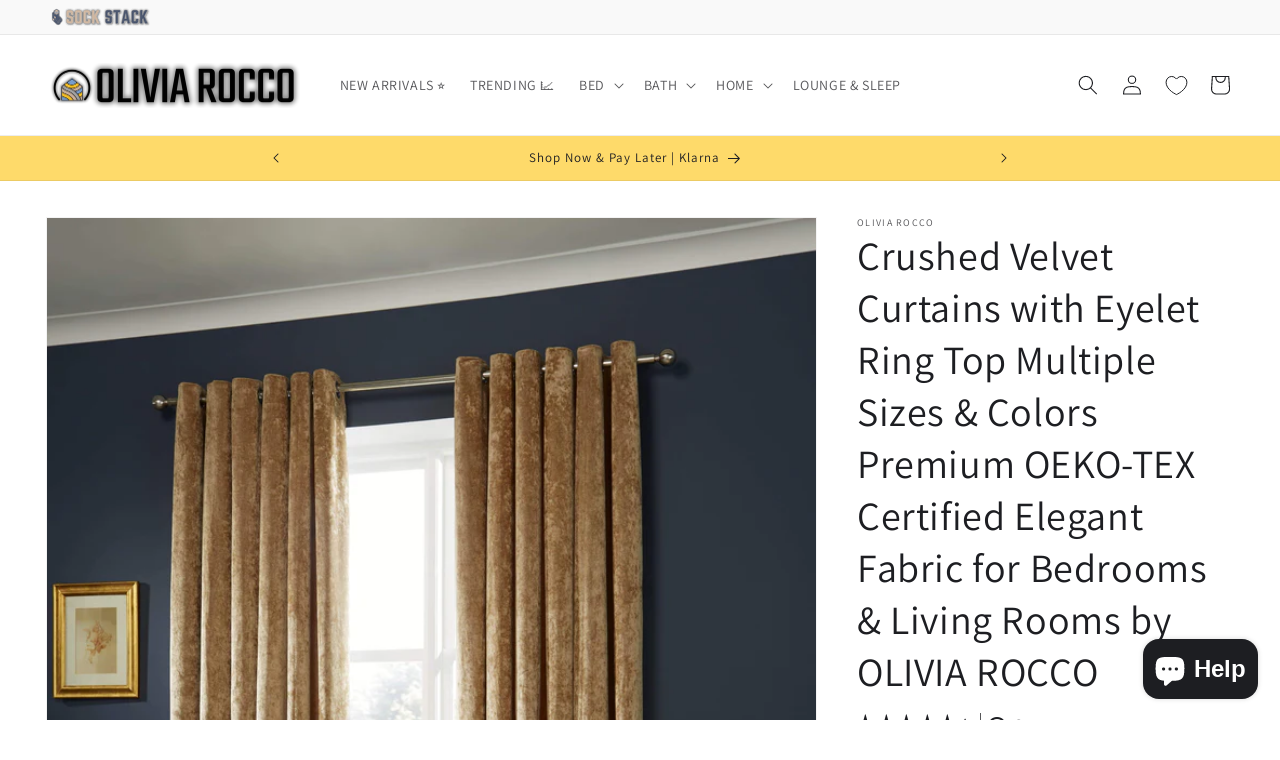

--- FILE ---
content_type: text/javascript; charset=utf-8
request_url: https://www.oliviarocco.com/products/crushed-velvet-curtains.js
body_size: 2774
content:
{"id":4614781927496,"title":"Crushed Velvet Curtains with Eyelet Ring Top Multiple Sizes \u0026 Colors Premium OEKO-TEX Certified Elegant Fabric for Bedrooms \u0026 Living Rooms by OLIVIA ROCCO","handle":"crushed-velvet-curtains","description":"\u003cdiv\u003e\n\u003ch2\u003e\u003cstrong\u003eCrushed Velvet Curtains By OLIVIA ROCCO\u003c\/strong\u003e\u003c\/h2\u003e\n\u003cp\u003eTransform your living space with the luxurious Crushed Velvet Curtains by OLIVIA ROCCO, designed in England. These premium curtain panels are not just home decor essentials; they are a statement of elegance and sophistication. Made from timeless glitz fabric, these curtains set themselves apart with their opulent texture and exquisite craftsmanship.\u003c\/p\u003e\n\u003ch2\u003eKey Feature 1: Premium Quality Fabric\u003c\/h2\u003e\n\u003cp\u003e\u003cstrong\u003eDescription:\u003c\/strong\u003e Crafted from 100% velvet polyester on the front and 100% polyester for the reverse lining, these curtains offer a plush feel and a rich look. The fabric is OEKO-TEX certified, ensuring it is free from harmful substances.\u003c\/p\u003e\n\u003cp\u003e\u003cstrong\u003eBenefits:\u003c\/strong\u003e\u003c\/p\u003e\n\u003cul\u003e\n\u003cli\u003eEnjoy peace of mind knowing you have eco-friendly and safe curtains.\u003c\/li\u003e\n\u003cli\u003eThe luxurious velvet provides a sumptuous texture that enhances the ambiance of any room.\u003c\/li\u003e\n\u003c\/ul\u003e\n\u003ch2\u003eKey Feature 2: Eyelet Ring Top Design\u003c\/h2\u003e\n\u003cp\u003e\u003cstrong\u003eDescription:\u003c\/strong\u003e Each set contains one eyelet ring top curtain pair, complete with matching tiebacks. The eyelet ring top allows for easy hanging and smooth sliding on your curtain rod.\u003c\/p\u003e\n\u003cp\u003e\u003cstrong\u003eBenefits:\u003c\/strong\u003e\u003c\/p\u003e\n\u003cul\u003e\n\u003cli\u003eSimplify your curtain installation process and achieve a sleek, modern look.\u003c\/li\u003e\n\u003cli\u003eThe ring top design ensures your curtains hang beautifully and open\/close effortlessly.\u003c\/li\u003e\n\u003c\/ul\u003e\n\u003ch2\u003eKey Feature 3: Multiple Size Options\u003c\/h2\u003e\n\u003cp\u003e\u003cstrong\u003eDescription:\u003c\/strong\u003e Available in a variety of sizes, these curtains cater to different window dimensions:\u003c\/p\u003e\n\u003cul\u003e\n\u003cli\u003e66\" (168 cm width) x 54\" (137 cm drop)\u003c\/li\u003e\n\u003cli\u003e66\" (168 cm width) x 72\" (183 cm drop)\u003c\/li\u003e\n\u003cli\u003e66\" (168 cm width) x 90” (229 cm drop)\u003c\/li\u003e\n\u003cli\u003e90\" (229 cm width) x 90” (229 cm drop)\u003c\/li\u003e\n\u003cli\u003eCushion Cover (43 x 43 cm)\u003c\/li\u003e\n\u003c\/ul\u003e\n\u003cp\u003e\u003cstrong\u003eBenefits:\u003c\/strong\u003e Select the perfect size to fit your needs and enhance any room in your home with these versatile curtains.\u003c\/p\u003e\n\u003ch2\u003eColours Or Style Options\u003c\/h2\u003e\n\u003cp\u003eThese Crushed Velvet Curtains are available in a range of stunning colours to suit your decor preferences, adding a touch of elegance and class to any room.\u003c\/p\u003e\n\u003ch2\u003eCare Guide\u003c\/h2\u003e\n\u003cp\u003eFor best results, please follow the care instructions provided on the packaging. Proper care will ensure the longevity and beauty of your curtains.\u003c\/p\u003e\n\u003ch2\u003eWhy Choose This Product\u003c\/h2\u003e\n\u003cp\u003eChoose OLIVIA ROCCO's Crushed Velvet Curtains for their unique blend of style, quality, and functionality. These curtains are designed to elevate your home decor with their luxurious texture and premium materials. Customer testimonials rave about their transformative impact on living spaces, citing their elegant appearance and ease of use. Invest in these curtains to enjoy unparalleled quality, trustworthiness, and value.\u003c\/p\u003e\n\u003ch2\u003eAdditional Information\u003c\/h2\u003e\n\u003cp\u003e\u003cstrong\u003eUsability:\u003c\/strong\u003e Perfect for bedrooms, living rooms, and dining areas, these curtains can be used to create a cosy, glamorous atmosphere. They also serve well in blocking out light and providing privacy.\u003c\/p\u003e\n\u003cp\u003e\u003cstrong\u003eWarranty and Support:\u003c\/strong\u003e Rest assured with our customer support and return policy. If you are not completely satisfied, we offer a hassle-free return process to ensure your satisfaction.\u003c\/p\u003e\n\u003c\/div\u003e","published_at":"2020-06-03T13:28:30+01:00","created_at":"2020-06-03T13:28:30+01:00","vendor":"OLIVIA ROCCO","type":"Curtain","tags":["_Hi_chtgptapp_optimised_this_description-generator","_Hi_chtgptapp_optimised_this_seo-meta-description","_Hi_chtgptapp_optimised_this_title-generator","_Hi_chtgptapp_saved_this_description-generator","_Hi_chtgptapp_saved_this_seo-meta-description","_Hi_chtgptapp_saved_this_title-generator","champagne","curtains","cushion","eyelet","flow-tag-backfill","gold","grey","mauve","natural","Out of Stock","purple","silver","velvet"],"price":300,"price_min":300,"price_max":4000,"available":true,"price_varies":true,"compare_at_price":null,"compare_at_price_min":0,"compare_at_price_max":0,"compare_at_price_varies":false,"variants":[{"id":32149909045320,"title":"66” x 54” \/ CHAMPAGNE","option1":"66” x 54”","option2":"CHAMPAGNE","option3":null,"sku":"ORW-SKU-325","requires_shipping":true,"taxable":true,"featured_image":{"id":29012445528136,"product_id":4614781927496,"position":3,"created_at":"2022-09-13T03:55:50+01:00","updated_at":"2025-07-04T14:47:02+01:00","alt":"Crushed Velvet Curtains with Eyelet Ring Top Multiple Sizes \u0026 Colors Premium OEKO-TEX Certified Elegant Fabric for Bedrooms \u0026 Living Rooms by OLIVIA ROCCO 66” x 54” \/ CHAMPAGNE Curtain","width":3840,"height":5040,"src":"https:\/\/cdn.shopify.com\/s\/files\/1\/0281\/1733\/6136\/products\/crushed-velvet-curtains-with-eyelet-ring-top-multiple-sizes-colors-premium-oeko-tex-certified-elegant-fabric-for-bedrooms-living-rooms-by-olivia-rocco-66-x-54-champagne-curtain-573585301.jpg?v=1751636822","variant_ids":[32149909045320,32149909078088,32149909110856,32149909143624,32149909176392]},"available":false,"name":"Crushed Velvet Curtains with Eyelet Ring Top Multiple Sizes \u0026 Colors Premium OEKO-TEX Certified Elegant Fabric for Bedrooms \u0026 Living Rooms by OLIVIA ROCCO - 66” x 54” \/ CHAMPAGNE","public_title":"66” x 54” \/ CHAMPAGNE","options":["66” x 54”","CHAMPAGNE"],"price":2500,"weight":0,"compare_at_price":null,"inventory_management":"shopify","barcode":"5060556947445","featured_media":{"alt":"Crushed Velvet Curtains with Eyelet Ring Top Multiple Sizes \u0026 Colors Premium OEKO-TEX Certified Elegant Fabric for Bedrooms \u0026 Living Rooms by OLIVIA ROCCO 66” x 54” \/ CHAMPAGNE Curtain","id":21332859060296,"position":3,"preview_image":{"aspect_ratio":0.762,"height":5040,"width":3840,"src":"https:\/\/cdn.shopify.com\/s\/files\/1\/0281\/1733\/6136\/products\/crushed-velvet-curtains-with-eyelet-ring-top-multiple-sizes-colors-premium-oeko-tex-certified-elegant-fabric-for-bedrooms-living-rooms-by-olivia-rocco-66-x-54-champagne-curtain-573585301.jpg?v=1751636822"}},"requires_selling_plan":false,"selling_plan_allocations":[]},{"id":32149909078088,"title":"66” x 72” \/ CHAMPAGNE","option1":"66” x 72”","option2":"CHAMPAGNE","option3":null,"sku":"ORW-SKU-326","requires_shipping":true,"taxable":true,"featured_image":{"id":29012445528136,"product_id":4614781927496,"position":3,"created_at":"2022-09-13T03:55:50+01:00","updated_at":"2025-07-04T14:47:02+01:00","alt":"Crushed Velvet Curtains with Eyelet Ring Top Multiple Sizes \u0026 Colors Premium OEKO-TEX Certified Elegant Fabric for Bedrooms \u0026 Living Rooms by OLIVIA ROCCO 66” x 54” \/ CHAMPAGNE Curtain","width":3840,"height":5040,"src":"https:\/\/cdn.shopify.com\/s\/files\/1\/0281\/1733\/6136\/products\/crushed-velvet-curtains-with-eyelet-ring-top-multiple-sizes-colors-premium-oeko-tex-certified-elegant-fabric-for-bedrooms-living-rooms-by-olivia-rocco-66-x-54-champagne-curtain-573585301.jpg?v=1751636822","variant_ids":[32149909045320,32149909078088,32149909110856,32149909143624,32149909176392]},"available":false,"name":"Crushed Velvet Curtains with Eyelet Ring Top Multiple Sizes \u0026 Colors Premium OEKO-TEX Certified Elegant Fabric for Bedrooms \u0026 Living Rooms by OLIVIA ROCCO - 66” x 72” \/ CHAMPAGNE","public_title":"66” x 72” \/ CHAMPAGNE","options":["66” x 72”","CHAMPAGNE"],"price":3000,"weight":0,"compare_at_price":null,"inventory_management":"shopify","barcode":"5060556947452","featured_media":{"alt":"Crushed Velvet Curtains with Eyelet Ring Top Multiple Sizes \u0026 Colors Premium OEKO-TEX Certified Elegant Fabric for Bedrooms \u0026 Living Rooms by OLIVIA ROCCO 66” x 54” \/ CHAMPAGNE Curtain","id":21332859060296,"position":3,"preview_image":{"aspect_ratio":0.762,"height":5040,"width":3840,"src":"https:\/\/cdn.shopify.com\/s\/files\/1\/0281\/1733\/6136\/products\/crushed-velvet-curtains-with-eyelet-ring-top-multiple-sizes-colors-premium-oeko-tex-certified-elegant-fabric-for-bedrooms-living-rooms-by-olivia-rocco-66-x-54-champagne-curtain-573585301.jpg?v=1751636822"}},"requires_selling_plan":false,"selling_plan_allocations":[]},{"id":32149909110856,"title":"66” x 90” \/ CHAMPAGNE","option1":"66” x 90”","option2":"CHAMPAGNE","option3":null,"sku":"ORW-SKU-327","requires_shipping":true,"taxable":true,"featured_image":{"id":29012445528136,"product_id":4614781927496,"position":3,"created_at":"2022-09-13T03:55:50+01:00","updated_at":"2025-07-04T14:47:02+01:00","alt":"Crushed Velvet Curtains with Eyelet Ring Top Multiple Sizes \u0026 Colors Premium OEKO-TEX Certified Elegant Fabric for Bedrooms \u0026 Living Rooms by OLIVIA ROCCO 66” x 54” \/ CHAMPAGNE Curtain","width":3840,"height":5040,"src":"https:\/\/cdn.shopify.com\/s\/files\/1\/0281\/1733\/6136\/products\/crushed-velvet-curtains-with-eyelet-ring-top-multiple-sizes-colors-premium-oeko-tex-certified-elegant-fabric-for-bedrooms-living-rooms-by-olivia-rocco-66-x-54-champagne-curtain-573585301.jpg?v=1751636822","variant_ids":[32149909045320,32149909078088,32149909110856,32149909143624,32149909176392]},"available":false,"name":"Crushed Velvet Curtains with Eyelet Ring Top Multiple Sizes \u0026 Colors Premium OEKO-TEX Certified Elegant Fabric for Bedrooms \u0026 Living Rooms by OLIVIA ROCCO - 66” x 90” \/ CHAMPAGNE","public_title":"66” x 90” \/ CHAMPAGNE","options":["66” x 90”","CHAMPAGNE"],"price":3500,"weight":0,"compare_at_price":null,"inventory_management":"shopify","barcode":"5060556947469","featured_media":{"alt":"Crushed Velvet Curtains with Eyelet Ring Top Multiple Sizes \u0026 Colors Premium OEKO-TEX Certified Elegant Fabric for Bedrooms \u0026 Living Rooms by OLIVIA ROCCO 66” x 54” \/ CHAMPAGNE Curtain","id":21332859060296,"position":3,"preview_image":{"aspect_ratio":0.762,"height":5040,"width":3840,"src":"https:\/\/cdn.shopify.com\/s\/files\/1\/0281\/1733\/6136\/products\/crushed-velvet-curtains-with-eyelet-ring-top-multiple-sizes-colors-premium-oeko-tex-certified-elegant-fabric-for-bedrooms-living-rooms-by-olivia-rocco-66-x-54-champagne-curtain-573585301.jpg?v=1751636822"}},"requires_selling_plan":false,"selling_plan_allocations":[]},{"id":32149909143624,"title":"90” x 90” \/ CHAMPAGNE","option1":"90” x 90”","option2":"CHAMPAGNE","option3":null,"sku":"ORW-SKU-328","requires_shipping":true,"taxable":true,"featured_image":{"id":29012445528136,"product_id":4614781927496,"position":3,"created_at":"2022-09-13T03:55:50+01:00","updated_at":"2025-07-04T14:47:02+01:00","alt":"Crushed Velvet Curtains with Eyelet Ring Top Multiple Sizes \u0026 Colors Premium OEKO-TEX Certified Elegant Fabric for Bedrooms \u0026 Living Rooms by OLIVIA ROCCO 66” x 54” \/ CHAMPAGNE Curtain","width":3840,"height":5040,"src":"https:\/\/cdn.shopify.com\/s\/files\/1\/0281\/1733\/6136\/products\/crushed-velvet-curtains-with-eyelet-ring-top-multiple-sizes-colors-premium-oeko-tex-certified-elegant-fabric-for-bedrooms-living-rooms-by-olivia-rocco-66-x-54-champagne-curtain-573585301.jpg?v=1751636822","variant_ids":[32149909045320,32149909078088,32149909110856,32149909143624,32149909176392]},"available":false,"name":"Crushed Velvet Curtains with Eyelet Ring Top Multiple Sizes \u0026 Colors Premium OEKO-TEX Certified Elegant Fabric for Bedrooms \u0026 Living Rooms by OLIVIA ROCCO - 90” x 90” \/ CHAMPAGNE","public_title":"90” x 90” \/ CHAMPAGNE","options":["90” x 90”","CHAMPAGNE"],"price":4000,"weight":0,"compare_at_price":null,"inventory_management":"shopify","barcode":"5060556947476","featured_media":{"alt":"Crushed Velvet Curtains with Eyelet Ring Top Multiple Sizes \u0026 Colors Premium OEKO-TEX Certified Elegant Fabric for Bedrooms \u0026 Living Rooms by OLIVIA ROCCO 66” x 54” \/ CHAMPAGNE Curtain","id":21332859060296,"position":3,"preview_image":{"aspect_ratio":0.762,"height":5040,"width":3840,"src":"https:\/\/cdn.shopify.com\/s\/files\/1\/0281\/1733\/6136\/products\/crushed-velvet-curtains-with-eyelet-ring-top-multiple-sizes-colors-premium-oeko-tex-certified-elegant-fabric-for-bedrooms-living-rooms-by-olivia-rocco-66-x-54-champagne-curtain-573585301.jpg?v=1751636822"}},"requires_selling_plan":false,"selling_plan_allocations":[]},{"id":32149909176392,"title":"CUSHION COVER \/ CHAMPAGNE","option1":"CUSHION COVER","option2":"CHAMPAGNE","option3":null,"sku":"ORW-SKU-329","requires_shipping":true,"taxable":true,"featured_image":{"id":29012445528136,"product_id":4614781927496,"position":3,"created_at":"2022-09-13T03:55:50+01:00","updated_at":"2025-07-04T14:47:02+01:00","alt":"Crushed Velvet Curtains with Eyelet Ring Top Multiple Sizes \u0026 Colors Premium OEKO-TEX Certified Elegant Fabric for Bedrooms \u0026 Living Rooms by OLIVIA ROCCO 66” x 54” \/ CHAMPAGNE Curtain","width":3840,"height":5040,"src":"https:\/\/cdn.shopify.com\/s\/files\/1\/0281\/1733\/6136\/products\/crushed-velvet-curtains-with-eyelet-ring-top-multiple-sizes-colors-premium-oeko-tex-certified-elegant-fabric-for-bedrooms-living-rooms-by-olivia-rocco-66-x-54-champagne-curtain-573585301.jpg?v=1751636822","variant_ids":[32149909045320,32149909078088,32149909110856,32149909143624,32149909176392]},"available":true,"name":"Crushed Velvet Curtains with Eyelet Ring Top Multiple Sizes \u0026 Colors Premium OEKO-TEX Certified Elegant Fabric for Bedrooms \u0026 Living Rooms by OLIVIA ROCCO - CUSHION COVER \/ CHAMPAGNE","public_title":"CUSHION COVER \/ CHAMPAGNE","options":["CUSHION COVER","CHAMPAGNE"],"price":300,"weight":0,"compare_at_price":null,"inventory_management":"shopify","barcode":"5060556947506","featured_media":{"alt":"Crushed Velvet Curtains with Eyelet Ring Top Multiple Sizes \u0026 Colors Premium OEKO-TEX Certified Elegant Fabric for Bedrooms \u0026 Living Rooms by OLIVIA ROCCO 66” x 54” \/ CHAMPAGNE Curtain","id":21332859060296,"position":3,"preview_image":{"aspect_ratio":0.762,"height":5040,"width":3840,"src":"https:\/\/cdn.shopify.com\/s\/files\/1\/0281\/1733\/6136\/products\/crushed-velvet-curtains-with-eyelet-ring-top-multiple-sizes-colors-premium-oeko-tex-certified-elegant-fabric-for-bedrooms-living-rooms-by-olivia-rocco-66-x-54-champagne-curtain-573585301.jpg?v=1751636822"}},"requires_selling_plan":false,"selling_plan_allocations":[]},{"id":32149909209160,"title":"66” x 54” \/ SILVER","option1":"66” x 54”","option2":"SILVER","option3":null,"sku":"ORW-SKU-330","requires_shipping":true,"taxable":true,"featured_image":{"id":29012291551304,"product_id":4614781927496,"position":1,"created_at":"2022-09-13T02:40:44+01:00","updated_at":"2025-07-04T14:46:59+01:00","alt":"Crushed Velvet Curtains with Eyelet Ring Top Multiple Sizes \u0026 Colors Premium OEKO-TEX Certified Elegant Fabric for Bedrooms \u0026 Living Rooms by OLIVIA ROCCO 66” x 54” \/ SILVER Curtain","width":3840,"height":5040,"src":"https:\/\/cdn.shopify.com\/s\/files\/1\/0281\/1733\/6136\/products\/crushed-velvet-curtains-with-eyelet-ring-top-multiple-sizes-colors-premium-oeko-tex-certified-elegant-fabric-for-bedrooms-living-rooms-by-olivia-rocco-66-x-54-silver-curtain-573585290.jpg?v=1751636819","variant_ids":[32149909209160,32149909241928,32149909274696,32149909307464,32149909340232]},"available":false,"name":"Crushed Velvet Curtains with Eyelet Ring Top Multiple Sizes \u0026 Colors Premium OEKO-TEX Certified Elegant Fabric for Bedrooms \u0026 Living Rooms by OLIVIA ROCCO - 66” x 54” \/ SILVER","public_title":"66” x 54” \/ SILVER","options":["66” x 54”","SILVER"],"price":2500,"weight":0,"compare_at_price":null,"inventory_management":"shopify","barcode":"5060556947360","featured_media":{"alt":"Crushed Velvet Curtains with Eyelet Ring Top Multiple Sizes \u0026 Colors Premium OEKO-TEX Certified Elegant Fabric for Bedrooms \u0026 Living Rooms by OLIVIA ROCCO 66” x 54” \/ SILVER Curtain","id":21332702593096,"position":1,"preview_image":{"aspect_ratio":0.762,"height":5040,"width":3840,"src":"https:\/\/cdn.shopify.com\/s\/files\/1\/0281\/1733\/6136\/products\/crushed-velvet-curtains-with-eyelet-ring-top-multiple-sizes-colors-premium-oeko-tex-certified-elegant-fabric-for-bedrooms-living-rooms-by-olivia-rocco-66-x-54-silver-curtain-573585290.jpg?v=1751636819"}},"requires_selling_plan":false,"selling_plan_allocations":[]},{"id":32149909241928,"title":"66” x 72” \/ SILVER","option1":"66” x 72”","option2":"SILVER","option3":null,"sku":"ORW-SKU-331","requires_shipping":true,"taxable":true,"featured_image":{"id":29012291551304,"product_id":4614781927496,"position":1,"created_at":"2022-09-13T02:40:44+01:00","updated_at":"2025-07-04T14:46:59+01:00","alt":"Crushed Velvet Curtains with Eyelet Ring Top Multiple Sizes \u0026 Colors Premium OEKO-TEX Certified Elegant Fabric for Bedrooms \u0026 Living Rooms by OLIVIA ROCCO 66” x 54” \/ SILVER Curtain","width":3840,"height":5040,"src":"https:\/\/cdn.shopify.com\/s\/files\/1\/0281\/1733\/6136\/products\/crushed-velvet-curtains-with-eyelet-ring-top-multiple-sizes-colors-premium-oeko-tex-certified-elegant-fabric-for-bedrooms-living-rooms-by-olivia-rocco-66-x-54-silver-curtain-573585290.jpg?v=1751636819","variant_ids":[32149909209160,32149909241928,32149909274696,32149909307464,32149909340232]},"available":false,"name":"Crushed Velvet Curtains with Eyelet Ring Top Multiple Sizes \u0026 Colors Premium OEKO-TEX Certified Elegant Fabric for Bedrooms \u0026 Living Rooms by OLIVIA ROCCO - 66” x 72” \/ SILVER","public_title":"66” x 72” \/ SILVER","options":["66” x 72”","SILVER"],"price":3000,"weight":0,"compare_at_price":null,"inventory_management":"shopify","barcode":"5060556947377","featured_media":{"alt":"Crushed Velvet Curtains with Eyelet Ring Top Multiple Sizes \u0026 Colors Premium OEKO-TEX Certified Elegant Fabric for Bedrooms \u0026 Living Rooms by OLIVIA ROCCO 66” x 54” \/ SILVER Curtain","id":21332702593096,"position":1,"preview_image":{"aspect_ratio":0.762,"height":5040,"width":3840,"src":"https:\/\/cdn.shopify.com\/s\/files\/1\/0281\/1733\/6136\/products\/crushed-velvet-curtains-with-eyelet-ring-top-multiple-sizes-colors-premium-oeko-tex-certified-elegant-fabric-for-bedrooms-living-rooms-by-olivia-rocco-66-x-54-silver-curtain-573585290.jpg?v=1751636819"}},"requires_selling_plan":false,"selling_plan_allocations":[]},{"id":32149909274696,"title":"66” x 90” \/ SILVER","option1":"66” x 90”","option2":"SILVER","option3":null,"sku":"ORW-SKU-332","requires_shipping":true,"taxable":true,"featured_image":{"id":29012291551304,"product_id":4614781927496,"position":1,"created_at":"2022-09-13T02:40:44+01:00","updated_at":"2025-07-04T14:46:59+01:00","alt":"Crushed Velvet Curtains with Eyelet Ring Top Multiple Sizes \u0026 Colors Premium OEKO-TEX Certified Elegant Fabric for Bedrooms \u0026 Living Rooms by OLIVIA ROCCO 66” x 54” \/ SILVER Curtain","width":3840,"height":5040,"src":"https:\/\/cdn.shopify.com\/s\/files\/1\/0281\/1733\/6136\/products\/crushed-velvet-curtains-with-eyelet-ring-top-multiple-sizes-colors-premium-oeko-tex-certified-elegant-fabric-for-bedrooms-living-rooms-by-olivia-rocco-66-x-54-silver-curtain-573585290.jpg?v=1751636819","variant_ids":[32149909209160,32149909241928,32149909274696,32149909307464,32149909340232]},"available":false,"name":"Crushed Velvet Curtains with Eyelet Ring Top Multiple Sizes \u0026 Colors Premium OEKO-TEX Certified Elegant Fabric for Bedrooms \u0026 Living Rooms by OLIVIA ROCCO - 66” x 90” \/ SILVER","public_title":"66” x 90” \/ SILVER","options":["66” x 90”","SILVER"],"price":3500,"weight":0,"compare_at_price":null,"inventory_management":"shopify","barcode":"5060556947384","featured_media":{"alt":"Crushed Velvet Curtains with Eyelet Ring Top Multiple Sizes \u0026 Colors Premium OEKO-TEX Certified Elegant Fabric for Bedrooms \u0026 Living Rooms by OLIVIA ROCCO 66” x 54” \/ SILVER Curtain","id":21332702593096,"position":1,"preview_image":{"aspect_ratio":0.762,"height":5040,"width":3840,"src":"https:\/\/cdn.shopify.com\/s\/files\/1\/0281\/1733\/6136\/products\/crushed-velvet-curtains-with-eyelet-ring-top-multiple-sizes-colors-premium-oeko-tex-certified-elegant-fabric-for-bedrooms-living-rooms-by-olivia-rocco-66-x-54-silver-curtain-573585290.jpg?v=1751636819"}},"requires_selling_plan":false,"selling_plan_allocations":[]},{"id":32149909307464,"title":"90” x 90” \/ SILVER","option1":"90” x 90”","option2":"SILVER","option3":null,"sku":"ORW-SKU-333","requires_shipping":true,"taxable":true,"featured_image":{"id":29012291551304,"product_id":4614781927496,"position":1,"created_at":"2022-09-13T02:40:44+01:00","updated_at":"2025-07-04T14:46:59+01:00","alt":"Crushed Velvet Curtains with Eyelet Ring Top Multiple Sizes \u0026 Colors Premium OEKO-TEX Certified Elegant Fabric for Bedrooms \u0026 Living Rooms by OLIVIA ROCCO 66” x 54” \/ SILVER Curtain","width":3840,"height":5040,"src":"https:\/\/cdn.shopify.com\/s\/files\/1\/0281\/1733\/6136\/products\/crushed-velvet-curtains-with-eyelet-ring-top-multiple-sizes-colors-premium-oeko-tex-certified-elegant-fabric-for-bedrooms-living-rooms-by-olivia-rocco-66-x-54-silver-curtain-573585290.jpg?v=1751636819","variant_ids":[32149909209160,32149909241928,32149909274696,32149909307464,32149909340232]},"available":false,"name":"Crushed Velvet Curtains with Eyelet Ring Top Multiple Sizes \u0026 Colors Premium OEKO-TEX Certified Elegant Fabric for Bedrooms \u0026 Living Rooms by OLIVIA ROCCO - 90” x 90” \/ SILVER","public_title":"90” x 90” \/ SILVER","options":["90” x 90”","SILVER"],"price":4000,"weight":0,"compare_at_price":null,"inventory_management":"shopify","barcode":"5060556947391","featured_media":{"alt":"Crushed Velvet Curtains with Eyelet Ring Top Multiple Sizes \u0026 Colors Premium OEKO-TEX Certified Elegant Fabric for Bedrooms \u0026 Living Rooms by OLIVIA ROCCO 66” x 54” \/ SILVER Curtain","id":21332702593096,"position":1,"preview_image":{"aspect_ratio":0.762,"height":5040,"width":3840,"src":"https:\/\/cdn.shopify.com\/s\/files\/1\/0281\/1733\/6136\/products\/crushed-velvet-curtains-with-eyelet-ring-top-multiple-sizes-colors-premium-oeko-tex-certified-elegant-fabric-for-bedrooms-living-rooms-by-olivia-rocco-66-x-54-silver-curtain-573585290.jpg?v=1751636819"}},"requires_selling_plan":false,"selling_plan_allocations":[]},{"id":32149909340232,"title":"CUSHION COVER \/ SILVER","option1":"CUSHION COVER","option2":"SILVER","option3":null,"sku":"ORW-SKU-334","requires_shipping":true,"taxable":true,"featured_image":{"id":29012291551304,"product_id":4614781927496,"position":1,"created_at":"2022-09-13T02:40:44+01:00","updated_at":"2025-07-04T14:46:59+01:00","alt":"Crushed Velvet Curtains with Eyelet Ring Top Multiple Sizes \u0026 Colors Premium OEKO-TEX Certified Elegant Fabric for Bedrooms \u0026 Living Rooms by OLIVIA ROCCO 66” x 54” \/ SILVER Curtain","width":3840,"height":5040,"src":"https:\/\/cdn.shopify.com\/s\/files\/1\/0281\/1733\/6136\/products\/crushed-velvet-curtains-with-eyelet-ring-top-multiple-sizes-colors-premium-oeko-tex-certified-elegant-fabric-for-bedrooms-living-rooms-by-olivia-rocco-66-x-54-silver-curtain-573585290.jpg?v=1751636819","variant_ids":[32149909209160,32149909241928,32149909274696,32149909307464,32149909340232]},"available":true,"name":"Crushed Velvet Curtains with Eyelet Ring Top Multiple Sizes \u0026 Colors Premium OEKO-TEX Certified Elegant Fabric for Bedrooms \u0026 Living Rooms by OLIVIA ROCCO - CUSHION COVER \/ SILVER","public_title":"CUSHION COVER \/ SILVER","options":["CUSHION COVER","SILVER"],"price":300,"weight":0,"compare_at_price":null,"inventory_management":"shopify","barcode":"5060556947483","featured_media":{"alt":"Crushed Velvet Curtains with Eyelet Ring Top Multiple Sizes \u0026 Colors Premium OEKO-TEX Certified Elegant Fabric for Bedrooms \u0026 Living Rooms by OLIVIA ROCCO 66” x 54” \/ SILVER Curtain","id":21332702593096,"position":1,"preview_image":{"aspect_ratio":0.762,"height":5040,"width":3840,"src":"https:\/\/cdn.shopify.com\/s\/files\/1\/0281\/1733\/6136\/products\/crushed-velvet-curtains-with-eyelet-ring-top-multiple-sizes-colors-premium-oeko-tex-certified-elegant-fabric-for-bedrooms-living-rooms-by-olivia-rocco-66-x-54-silver-curtain-573585290.jpg?v=1751636819"}},"requires_selling_plan":false,"selling_plan_allocations":[]},{"id":32149909405768,"title":"66” x 54” \/ MAUVE","option1":"66” x 54”","option2":"MAUVE","option3":null,"sku":"ORW-SKU-335","requires_shipping":true,"taxable":true,"featured_image":{"id":29012291092552,"product_id":4614781927496,"position":2,"created_at":"2022-09-13T02:40:34+01:00","updated_at":"2025-07-04T15:11:07+01:00","alt":"Crushed Velvet Curtains with Eyelet Ring Top Multiple Sizes \u0026 Colors Premium OEKO-TEX Certified Elegant Fabric for Bedrooms \u0026 Living Rooms by OLIVIA ROCCO 66” x 54” \/ MAUVE Curtain","width":3840,"height":5040,"src":"https:\/\/cdn.shopify.com\/s\/files\/1\/0281\/1733\/6136\/products\/crushed-velvet-curtains-with-eyelet-ring-top-multiple-sizes-colors-premium-oeko-tex-certified-elegant-fabric-for-bedrooms-living-rooms-by-olivia-rocco-66-x-54-mauve-curtain-588247390.jpg?v=1751638267","variant_ids":[32149909405768,32149909438536,32149909471304,32149909504072,32149909536840]},"available":false,"name":"Crushed Velvet Curtains with Eyelet Ring Top Multiple Sizes \u0026 Colors Premium OEKO-TEX Certified Elegant Fabric for Bedrooms \u0026 Living Rooms by OLIVIA ROCCO - 66” x 54” \/ MAUVE","public_title":"66” x 54” \/ MAUVE","options":["66” x 54”","MAUVE"],"price":2500,"weight":0,"compare_at_price":null,"inventory_management":"shopify","barcode":"5060556947407","featured_media":{"alt":"Crushed Velvet Curtains with Eyelet Ring Top Multiple Sizes \u0026 Colors Premium OEKO-TEX Certified Elegant Fabric for Bedrooms \u0026 Living Rooms by OLIVIA ROCCO 66” x 54” \/ MAUVE Curtain","id":21332702134344,"position":2,"preview_image":{"aspect_ratio":0.762,"height":5040,"width":3840,"src":"https:\/\/cdn.shopify.com\/s\/files\/1\/0281\/1733\/6136\/products\/crushed-velvet-curtains-with-eyelet-ring-top-multiple-sizes-colors-premium-oeko-tex-certified-elegant-fabric-for-bedrooms-living-rooms-by-olivia-rocco-66-x-54-mauve-curtain-588247390.jpg?v=1751638267"}},"requires_selling_plan":false,"selling_plan_allocations":[]},{"id":32149909438536,"title":"66” x 72” \/ MAUVE","option1":"66” x 72”","option2":"MAUVE","option3":null,"sku":"ORW-SKU-336","requires_shipping":true,"taxable":true,"featured_image":{"id":29012291092552,"product_id":4614781927496,"position":2,"created_at":"2022-09-13T02:40:34+01:00","updated_at":"2025-07-04T15:11:07+01:00","alt":"Crushed Velvet Curtains with Eyelet Ring Top Multiple Sizes \u0026 Colors Premium OEKO-TEX Certified Elegant Fabric for Bedrooms \u0026 Living Rooms by OLIVIA ROCCO 66” x 54” \/ MAUVE Curtain","width":3840,"height":5040,"src":"https:\/\/cdn.shopify.com\/s\/files\/1\/0281\/1733\/6136\/products\/crushed-velvet-curtains-with-eyelet-ring-top-multiple-sizes-colors-premium-oeko-tex-certified-elegant-fabric-for-bedrooms-living-rooms-by-olivia-rocco-66-x-54-mauve-curtain-588247390.jpg?v=1751638267","variant_ids":[32149909405768,32149909438536,32149909471304,32149909504072,32149909536840]},"available":false,"name":"Crushed Velvet Curtains with Eyelet Ring Top Multiple Sizes \u0026 Colors Premium OEKO-TEX Certified Elegant Fabric for Bedrooms \u0026 Living Rooms by OLIVIA ROCCO - 66” x 72” \/ MAUVE","public_title":"66” x 72” \/ MAUVE","options":["66” x 72”","MAUVE"],"price":3000,"weight":0,"compare_at_price":null,"inventory_management":"shopify","barcode":"5060556947414","featured_media":{"alt":"Crushed Velvet Curtains with Eyelet Ring Top Multiple Sizes \u0026 Colors Premium OEKO-TEX Certified Elegant Fabric for Bedrooms \u0026 Living Rooms by OLIVIA ROCCO 66” x 54” \/ MAUVE Curtain","id":21332702134344,"position":2,"preview_image":{"aspect_ratio":0.762,"height":5040,"width":3840,"src":"https:\/\/cdn.shopify.com\/s\/files\/1\/0281\/1733\/6136\/products\/crushed-velvet-curtains-with-eyelet-ring-top-multiple-sizes-colors-premium-oeko-tex-certified-elegant-fabric-for-bedrooms-living-rooms-by-olivia-rocco-66-x-54-mauve-curtain-588247390.jpg?v=1751638267"}},"requires_selling_plan":false,"selling_plan_allocations":[]},{"id":32149909471304,"title":"66” x 90” \/ MAUVE","option1":"66” x 90”","option2":"MAUVE","option3":null,"sku":"ORW-SKU-337","requires_shipping":true,"taxable":true,"featured_image":{"id":29012291092552,"product_id":4614781927496,"position":2,"created_at":"2022-09-13T02:40:34+01:00","updated_at":"2025-07-04T15:11:07+01:00","alt":"Crushed Velvet Curtains with Eyelet Ring Top Multiple Sizes \u0026 Colors Premium OEKO-TEX Certified Elegant Fabric for Bedrooms \u0026 Living Rooms by OLIVIA ROCCO 66” x 54” \/ MAUVE Curtain","width":3840,"height":5040,"src":"https:\/\/cdn.shopify.com\/s\/files\/1\/0281\/1733\/6136\/products\/crushed-velvet-curtains-with-eyelet-ring-top-multiple-sizes-colors-premium-oeko-tex-certified-elegant-fabric-for-bedrooms-living-rooms-by-olivia-rocco-66-x-54-mauve-curtain-588247390.jpg?v=1751638267","variant_ids":[32149909405768,32149909438536,32149909471304,32149909504072,32149909536840]},"available":false,"name":"Crushed Velvet Curtains with Eyelet Ring Top Multiple Sizes \u0026 Colors Premium OEKO-TEX Certified Elegant Fabric for Bedrooms \u0026 Living Rooms by OLIVIA ROCCO - 66” x 90” \/ MAUVE","public_title":"66” x 90” \/ MAUVE","options":["66” x 90”","MAUVE"],"price":3500,"weight":0,"compare_at_price":null,"inventory_management":"shopify","barcode":"5060556947421","featured_media":{"alt":"Crushed Velvet Curtains with Eyelet Ring Top Multiple Sizes \u0026 Colors Premium OEKO-TEX Certified Elegant Fabric for Bedrooms \u0026 Living Rooms by OLIVIA ROCCO 66” x 54” \/ MAUVE Curtain","id":21332702134344,"position":2,"preview_image":{"aspect_ratio":0.762,"height":5040,"width":3840,"src":"https:\/\/cdn.shopify.com\/s\/files\/1\/0281\/1733\/6136\/products\/crushed-velvet-curtains-with-eyelet-ring-top-multiple-sizes-colors-premium-oeko-tex-certified-elegant-fabric-for-bedrooms-living-rooms-by-olivia-rocco-66-x-54-mauve-curtain-588247390.jpg?v=1751638267"}},"requires_selling_plan":false,"selling_plan_allocations":[]},{"id":32149909504072,"title":"90” x 90” \/ MAUVE","option1":"90” x 90”","option2":"MAUVE","option3":null,"sku":"ORW-SKU-338","requires_shipping":true,"taxable":true,"featured_image":{"id":29012291092552,"product_id":4614781927496,"position":2,"created_at":"2022-09-13T02:40:34+01:00","updated_at":"2025-07-04T15:11:07+01:00","alt":"Crushed Velvet Curtains with Eyelet Ring Top Multiple Sizes \u0026 Colors Premium OEKO-TEX Certified Elegant Fabric for Bedrooms \u0026 Living Rooms by OLIVIA ROCCO 66” x 54” \/ MAUVE Curtain","width":3840,"height":5040,"src":"https:\/\/cdn.shopify.com\/s\/files\/1\/0281\/1733\/6136\/products\/crushed-velvet-curtains-with-eyelet-ring-top-multiple-sizes-colors-premium-oeko-tex-certified-elegant-fabric-for-bedrooms-living-rooms-by-olivia-rocco-66-x-54-mauve-curtain-588247390.jpg?v=1751638267","variant_ids":[32149909405768,32149909438536,32149909471304,32149909504072,32149909536840]},"available":false,"name":"Crushed Velvet Curtains with Eyelet Ring Top Multiple Sizes \u0026 Colors Premium OEKO-TEX Certified Elegant Fabric for Bedrooms \u0026 Living Rooms by OLIVIA ROCCO - 90” x 90” \/ MAUVE","public_title":"90” x 90” \/ MAUVE","options":["90” x 90”","MAUVE"],"price":4000,"weight":0,"compare_at_price":null,"inventory_management":"shopify","barcode":"5060556947438","featured_media":{"alt":"Crushed Velvet Curtains with Eyelet Ring Top Multiple Sizes \u0026 Colors Premium OEKO-TEX Certified Elegant Fabric for Bedrooms \u0026 Living Rooms by OLIVIA ROCCO 66” x 54” \/ MAUVE Curtain","id":21332702134344,"position":2,"preview_image":{"aspect_ratio":0.762,"height":5040,"width":3840,"src":"https:\/\/cdn.shopify.com\/s\/files\/1\/0281\/1733\/6136\/products\/crushed-velvet-curtains-with-eyelet-ring-top-multiple-sizes-colors-premium-oeko-tex-certified-elegant-fabric-for-bedrooms-living-rooms-by-olivia-rocco-66-x-54-mauve-curtain-588247390.jpg?v=1751638267"}},"requires_selling_plan":false,"selling_plan_allocations":[]},{"id":32149909536840,"title":"CUSHION COVER \/ MAUVE","option1":"CUSHION COVER","option2":"MAUVE","option3":null,"sku":"ORW-SKU-339","requires_shipping":true,"taxable":true,"featured_image":{"id":29012291092552,"product_id":4614781927496,"position":2,"created_at":"2022-09-13T02:40:34+01:00","updated_at":"2025-07-04T15:11:07+01:00","alt":"Crushed Velvet Curtains with Eyelet Ring Top Multiple Sizes \u0026 Colors Premium OEKO-TEX Certified Elegant Fabric for Bedrooms \u0026 Living Rooms by OLIVIA ROCCO 66” x 54” \/ MAUVE Curtain","width":3840,"height":5040,"src":"https:\/\/cdn.shopify.com\/s\/files\/1\/0281\/1733\/6136\/products\/crushed-velvet-curtains-with-eyelet-ring-top-multiple-sizes-colors-premium-oeko-tex-certified-elegant-fabric-for-bedrooms-living-rooms-by-olivia-rocco-66-x-54-mauve-curtain-588247390.jpg?v=1751638267","variant_ids":[32149909405768,32149909438536,32149909471304,32149909504072,32149909536840]},"available":false,"name":"Crushed Velvet Curtains with Eyelet Ring Top Multiple Sizes \u0026 Colors Premium OEKO-TEX Certified Elegant Fabric for Bedrooms \u0026 Living Rooms by OLIVIA ROCCO - CUSHION COVER \/ MAUVE","public_title":"CUSHION COVER \/ MAUVE","options":["CUSHION COVER","MAUVE"],"price":300,"weight":0,"compare_at_price":null,"inventory_management":"shopify","barcode":"5060556947490","featured_media":{"alt":"Crushed Velvet Curtains with Eyelet Ring Top Multiple Sizes \u0026 Colors Premium OEKO-TEX Certified Elegant Fabric for Bedrooms \u0026 Living Rooms by OLIVIA ROCCO 66” x 54” \/ MAUVE Curtain","id":21332702134344,"position":2,"preview_image":{"aspect_ratio":0.762,"height":5040,"width":3840,"src":"https:\/\/cdn.shopify.com\/s\/files\/1\/0281\/1733\/6136\/products\/crushed-velvet-curtains-with-eyelet-ring-top-multiple-sizes-colors-premium-oeko-tex-certified-elegant-fabric-for-bedrooms-living-rooms-by-olivia-rocco-66-x-54-mauve-curtain-588247390.jpg?v=1751638267"}},"requires_selling_plan":false,"selling_plan_allocations":[]}],"images":["\/\/cdn.shopify.com\/s\/files\/1\/0281\/1733\/6136\/products\/crushed-velvet-curtains-with-eyelet-ring-top-multiple-sizes-colors-premium-oeko-tex-certified-elegant-fabric-for-bedrooms-living-rooms-by-olivia-rocco-66-x-54-silver-curtain-573585290.jpg?v=1751636819","\/\/cdn.shopify.com\/s\/files\/1\/0281\/1733\/6136\/products\/crushed-velvet-curtains-with-eyelet-ring-top-multiple-sizes-colors-premium-oeko-tex-certified-elegant-fabric-for-bedrooms-living-rooms-by-olivia-rocco-66-x-54-mauve-curtain-588247390.jpg?v=1751638267","\/\/cdn.shopify.com\/s\/files\/1\/0281\/1733\/6136\/products\/crushed-velvet-curtains-with-eyelet-ring-top-multiple-sizes-colors-premium-oeko-tex-certified-elegant-fabric-for-bedrooms-living-rooms-by-olivia-rocco-66-x-54-champagne-curtain-573585301.jpg?v=1751636822"],"featured_image":"\/\/cdn.shopify.com\/s\/files\/1\/0281\/1733\/6136\/products\/crushed-velvet-curtains-with-eyelet-ring-top-multiple-sizes-colors-premium-oeko-tex-certified-elegant-fabric-for-bedrooms-living-rooms-by-olivia-rocco-66-x-54-silver-curtain-573585290.jpg?v=1751636819","options":[{"name":"Size","position":1,"values":["66” x 54”","66” x 72”","66” x 90”","90” x 90”","CUSHION COVER"]},{"name":"Colour","position":2,"values":["CHAMPAGNE","SILVER","MAUVE"]}],"url":"\/products\/crushed-velvet-curtains","media":[{"alt":"Crushed Velvet Curtains with Eyelet Ring Top Multiple Sizes \u0026 Colors Premium OEKO-TEX Certified Elegant Fabric for Bedrooms \u0026 Living Rooms by OLIVIA ROCCO 66” x 54” \/ SILVER Curtain","id":21332702593096,"position":1,"preview_image":{"aspect_ratio":0.762,"height":5040,"width":3840,"src":"https:\/\/cdn.shopify.com\/s\/files\/1\/0281\/1733\/6136\/products\/crushed-velvet-curtains-with-eyelet-ring-top-multiple-sizes-colors-premium-oeko-tex-certified-elegant-fabric-for-bedrooms-living-rooms-by-olivia-rocco-66-x-54-silver-curtain-573585290.jpg?v=1751636819"},"aspect_ratio":0.762,"height":5040,"media_type":"image","src":"https:\/\/cdn.shopify.com\/s\/files\/1\/0281\/1733\/6136\/products\/crushed-velvet-curtains-with-eyelet-ring-top-multiple-sizes-colors-premium-oeko-tex-certified-elegant-fabric-for-bedrooms-living-rooms-by-olivia-rocco-66-x-54-silver-curtain-573585290.jpg?v=1751636819","width":3840},{"alt":"Crushed Velvet Curtains with Eyelet Ring Top Multiple Sizes \u0026 Colors Premium OEKO-TEX Certified Elegant Fabric for Bedrooms \u0026 Living Rooms by OLIVIA ROCCO 66” x 54” \/ MAUVE Curtain","id":21332702134344,"position":2,"preview_image":{"aspect_ratio":0.762,"height":5040,"width":3840,"src":"https:\/\/cdn.shopify.com\/s\/files\/1\/0281\/1733\/6136\/products\/crushed-velvet-curtains-with-eyelet-ring-top-multiple-sizes-colors-premium-oeko-tex-certified-elegant-fabric-for-bedrooms-living-rooms-by-olivia-rocco-66-x-54-mauve-curtain-588247390.jpg?v=1751638267"},"aspect_ratio":0.762,"height":5040,"media_type":"image","src":"https:\/\/cdn.shopify.com\/s\/files\/1\/0281\/1733\/6136\/products\/crushed-velvet-curtains-with-eyelet-ring-top-multiple-sizes-colors-premium-oeko-tex-certified-elegant-fabric-for-bedrooms-living-rooms-by-olivia-rocco-66-x-54-mauve-curtain-588247390.jpg?v=1751638267","width":3840},{"alt":"Crushed Velvet Curtains with Eyelet Ring Top Multiple Sizes \u0026 Colors Premium OEKO-TEX Certified Elegant Fabric for Bedrooms \u0026 Living Rooms by OLIVIA ROCCO 66” x 54” \/ CHAMPAGNE Curtain","id":21332859060296,"position":3,"preview_image":{"aspect_ratio":0.762,"height":5040,"width":3840,"src":"https:\/\/cdn.shopify.com\/s\/files\/1\/0281\/1733\/6136\/products\/crushed-velvet-curtains-with-eyelet-ring-top-multiple-sizes-colors-premium-oeko-tex-certified-elegant-fabric-for-bedrooms-living-rooms-by-olivia-rocco-66-x-54-champagne-curtain-573585301.jpg?v=1751636822"},"aspect_ratio":0.762,"height":5040,"media_type":"image","src":"https:\/\/cdn.shopify.com\/s\/files\/1\/0281\/1733\/6136\/products\/crushed-velvet-curtains-with-eyelet-ring-top-multiple-sizes-colors-premium-oeko-tex-certified-elegant-fabric-for-bedrooms-living-rooms-by-olivia-rocco-66-x-54-champagne-curtain-573585301.jpg?v=1751636822","width":3840}],"requires_selling_plan":false,"selling_plan_groups":[]}